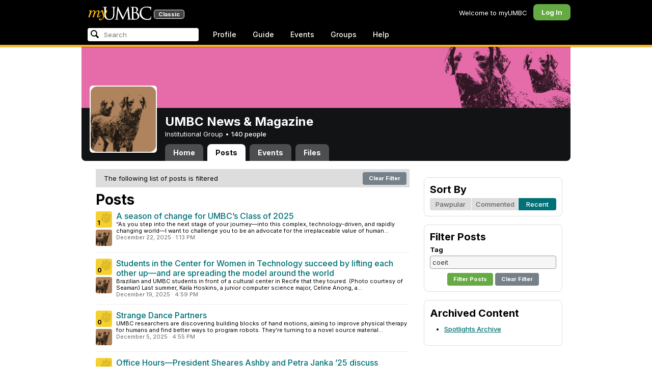

--- FILE ---
content_type: text/html; charset=utf-8
request_url: https://my3.my.umbc.edu/groups/umbc-news-magazine/posts?tag=coeit
body_size: 10355
content:
<!DOCTYPE html>
<html>
<head prefix="og: http://ogp.me/ns#">
<meta content="IE=100" http-equiv="X-UA-Compatible">
<meta charset="utf-8">
<title>Posts &middot; UMBC News &amp; Magazine &middot; myUMBC</title>
<link href="https://assets2-my.umbc.edu/images/favicon.ico?1767879436" rel="icon" type="image/x-icon">
<link rel="preconnect" href="https://fonts.googleapis.com">
<link rel="preconnect" href="https://fonts.gstatic.com" crossorigin>
<link href="https://fonts.googleapis.com/css2?family=Inter:wght@100..900&display=swap" rel="stylesheet">
<link href="/images/avatars/myumbc/xxlarge.png" rel="apple-touch-icon">
<link href="https://assets3-my.umbc.edu/stylesheets/myumbc.css?1767879545" media="all" rel="stylesheet" type="text/css" />
<script type="text/javascript">
//<![CDATA[
var AUTH_TOKEN = "+ObzqhfJYQNQZMTqyCSxLuk0yAvp0W9mCi3ukva35sA=";
//]]>
</script>
<meta name="csrf-param" content="authenticity_token"/>
<meta name="csrf-token" content="+ObzqhfJYQNQZMTqyCSxLuk0yAvp0W9mCi3ukva35sA="/>
<script src="https://assets1-my.umbc.edu/javascripts/cache.myumbc.js?1767879458" type="text/javascript"></script>
<meta content="#333" name="theme-color">
<style>
  /*<![CDATA[*/
    .search-menu-selected a { background-color: #07f; color: #fff; border-radius: 4px; }
  /*]]>*/
</style>
<meta content="noindex" name="robots">
<link href="https://my3.my.umbc.edu/groups/umbc-news-magazine/posts.rss?tag=coeit" rel="alternate" title="rss" type="application/rss+xml" />
<link href="https://my3.my.umbc.edu/groups/umbc-news-magazine/posts.xml?tag=coeit" rel="alternate" title="xml" type="application/rss+xml" />
<style>
  /*<![CDATA[*/
    .community .avatar { height: 32px; width: 32px; background-size: 32px 32px; border-radius: 2px; }
  /*]]>*/
</style>

<meta content="myUMBC" property="og:site_name">

<script type="text/javascript">
  var _gaq = _gaq || [];
  _gaq.push(['_setAccount', 'UA-1045586-22']);
  _gaq.push(['_setCustomVar', 1, 'audience', 'general-public', 3]);
  _gaq.push(['_setCustomVar', 2, 'group', 'umbc-news-magazine', 3]);
  _gaq.push(['_trackPageview']);

  
  _gaq.push(['c._setAccount', 'UA-1045586-1']);
  _gaq.push(['c._trackPageview']);

  (function() {
    var ga = document.createElement('script'); ga.type = 'text/javascript'; ga.async = true;
    ga.src = ('https:' == document.location.protocol ? 'https://ssl' : 'http://www') + '.google-analytics.com/ga.js';
    var s = document.getElementsByTagName('script')[0]; s.parentNode.insertBefore(ga, s);
  })();

  $(function() {

    var browser_width = Math.round($(window).width()/10)*10; //"" + (Math.floor(parseInt($(window).width()) / 10) * 10) + "";
    var browser_height = Math.round($(window).height()/10)*10; //"" + (Math.floor(parseInt($(window).height()) / 10) * 10) + "";

/*
    $(window).load(function() {
      if ((browser_width > 0) && (browser_height > 0)) {
        _gaq.push(
          ['_trackEvent', 'Browser', 'Width', browser_width.toString(), browser_width, true],
          ['_trackEvent', 'Browser', 'Height', browser_height.toString(), browser_height, true],
          ['_trackEvent', 'Browser', 'Size', browser_width + "x" + browser_height, browser_width, true]
        );
      }
    });
*/

    //_gaq.push(['_setCustomVar', 3, 'browser-width', browser_width, 3]);
    //console.log("browser-width=" + browser_width);

    function recordOutboundLink(link_href, event, category, action, label, value) {
      try {
        //var myTracker=_gat._getTrackerByName();
        if (value) {
          //_gat._getTrackerByName()._trackEvent(category, action, label, value);
          //_gaq.push(['myTracker._trackEvent', category, action, label, value]);
          _gaq.push(['_trackEvent', category, action, label, value]);
        } else {
          //_gat._getTrackerByName()._trackEvent(category, action, label);
          //_gaq.push(['myTracker._trackEvent', category, action, label]);
          _gaq.push(['_trackEvent', category, action, label]);
        }
        if (event && (!event.metaKey && !event.ctrlKey)){
          event.preventDefault();
          setTimeout('document.location = "' + link_href + '"', 100);
        }
      }catch(err){}
    }

    $("*[data-analytics]").live("click", function(event) {
      try {
        var analytics = jQuery.parseJSON($(this).attr("data-analytics"));
      } catch(err) {
        return;
      }

      var value = null;

      if ($(this).parents('.menu') && (analytics.category.indexOf('Menu:Topics') >= 0)) {
        var menu = $(this).parents('.menu').first();
        var newTime = new Date();
        if (menu.data('menuTime')) {
          value = newTime - menu.data('menuTime');
        }
      }

      if ($(this).data("tracked") != "true") {

        $(this).data("tracked", "true");

        if ($(this).is("a") && $(this).attr("href") != "#" && $(this).attr("target") == null) {
          recordOutboundLink($(this).attr("href"), event, analytics.category, analytics.action, analytics.label, value);
        } else {
          if (value) {
            _gaq.push(['_trackEvent', analytics.category, analytics.action, analytics.label, value]);
          } else {
            _gaq.push(['_trackEvent', analytics.category, analytics.action, analytics.label]);
          }
        }
      }
    });
  });
</script>

<!-- Facebook Pixel Code -->
<script>
!function(f,b,e,v,n,t,s)
{if(f.fbq)return;n=f.fbq=function(){n.callMethod?
n.callMethod.apply(n,arguments):n.queue.push(arguments)};
if(!f._fbq)f._fbq=n;n.push=n;n.loaded=!0;n.version='2.0';
n.queue=[];t=b.createElement(e);t.async=!0;
t.src=v;s=b.getElementsByTagName(e)[0];
s.parentNode.insertBefore(t,s)}(window,document,'script',
'https://connect.facebook.net/en_US/fbevents.js');
 fbq('init', '590821764715059'); 
fbq('track', 'PageView');
</script>
<noscript>
 <img height="1" width="1" 
src="https://www.facebook.com/tr?id=590821764715059&ev=PageView
&noscript=1"/>
</noscript>
<!-- End Facebook Pixel Code -->
</head>
<body>

<div id="masthead" style="background-color: #000; border-bottom: 4px solid #fdb515; position: relative; box-shadow: 0 1px 2px rgba(0,0,0,.24); z-index: 10;">
<div id="head" style="max-width: 960px; margin: 0 auto;">
<a href="https://my.umbc.edu/" id="logo">
<svg xmlns="http://www.w3.org/2000/svg" viewBox="0 0 684 152" class="logo" role="img"><title>myUMBC</title><g fill-rule="evenodd" class="umbc" clip-rule="evenodd"><path d="M231.166 147c-8.908 0-25.64-1.681-37.632-12.947-7.412-7.078-15.916-18.891-15.916-47.6876V60.2746c0-27.8377 0-32.8524-.358-38.5412-.324-5.4966-1.406-8.1457-6.966-9.3193-1.363-.3391-4.301-.5168-5.906-.5168-1.158 0-2.388-.7081-2.388-2.01825 0-2.37684 2.68-2.37684 3.823-2.37684 5.572 0 12.603.25792 16.804.41206 1.971.07296 3.35.12434 3.84.12434.548 0 2.201-.06576 4.31-.14797l.164-.00719c4.203-.16134 9.827-.38124 13.299-.38124 1.143 0 3.823 0 3.823 2.37684 0 1.31015-1.23 2.01825-2.388 2.01825-1.16 0-2.191.1705-4.242.5086-4.088.6053-5.572 2.9554-5.938 9.3234-.358 5.6929-.358 10.7076-.358 38.5453v25.019c0 27.2754 6.658 37.2724 13.169 43.4554 8.522 7.966 16.44 9.567 26.45 9.567 10.437 0 20.955-4.799 27.453-12.526 7.141-8.811 10.19-21.727 10.19-43.1764v-22.339c0-27.8377 0-32.8524-.357-38.5412-.324-5.4966-1.407-8.1457-6.966-9.3193-1.364-.3391-4.302-.5168-5.907-.5168-1.158 0-2.386-.7081-2.386-2.01825 0-2.37684 2.678-2.37684 3.822-2.37684 5.921 0 12.795.28772 16.488.44186 1.379.05755 2.261.09454 2.541.09454.377 0 1.476-.05343 2.885-.12125l.228-.01131c3.333-.1603 8.323-.40384 11.966-.40384 1.143 0 3.823 0 3.823 2.37684 0 1.31015-1.229 2.01825-2.388 2.01825-1.189 0-2.216 0-4.257.5086-4.131.7635-5.561 3.0273-5.923 9.3234-.357 5.6929-.357 10.7076-.357 38.5453v19.1206c0 34.8058-8.996 47.2178-16.834 54.1398C255.14 145.603 240.78 147 231.166 147Z"></path><path d="M498.253 14.3995c-.819 0-5.077.0411-8.387.8662-1.434.3176-1.434.6217-1.434 1.0472v47.8913c0 .8241.087.859.659 1.0872.989.1428 4.165.6484 10.597.6484 10.033 0 12.1-.3196 15.621-4.3252 3.957-4.5019 6.227-10.8535 6.227-17.425 0-13.7431-6.096-29.7901-23.283-29.7901Zm-9.812 58.2639c.008.0277-.009.1212-.009.298V83.149c0 13.4235 0 35.888.177 38.538l.045.71c.495 8.142.614 10.074 5.523 12.439 5.134 2.462 13.716 2.587 15.383 2.587 11.24 0 24.363-6.397 24.363-24.43 0-7.009-1.658-24.447-17.001-34.9625-5.876-3.9542-10.211-4.4926-14.4-5.0105-1.607-.2446-6.269-.3628-13.962-.3628-.058 0-.094.0031-.119.0062Zm16.094 72.3706c-2.565 0-10.648-.416-16.552-.719l-.73-.038c-3.409-.176-6.101-.315-6.593-.315-.249 0-1.387.047-2.959.108-2.547.102-46.742.181-50.221.181-1.145 0-3.823 0-3.823-2.377 0-1.005.737-2.017 2.385-2.017 1.289 0 3.226-.26 5.179-.693.446-.088 2.57-.78 1.819-6.033l-8.403-89.7172-44.182 93.3362c-2.908 6.117-3.513 7.39-5.533 7.39-1.783 0-2.598-1.537-6.027-8.01l-.379-.712c-1.954-3.668-7.083-13.64-20.427-40.317l-.584-1.1663c-1.701-3.3808-18.458-39.167-22.82-48.9179l-6.977 80.5672c-.175 2.807-.175 5.971-.175 9.031 0 2.222 1.641 4.162 3.903 4.611 2.953.694 5.557.877 6.634.877 1.174 0 2.387.689 2.387 1.84 0 2.557-2.93 2.557-4.182 2.557-4.578 0-9.944-.249-13.493-.41l-.253-.014c-1.469-.066-2.528-.114-2.948-.114-.549 0-1.942.065-3.722.149l-.294.015c-3.394.159-7.982.374-11.063.374-2.656 0-4.003-.861-4.003-2.557 0-1.208 1.382-1.84 2.747-1.84 1.393 0 2.598 0 5.197-.518 5.05-.914 5.683-6.955 6.354-13.349l.069-.653L317.791 9.06108C318.016 7.81562 318.529 5 320.711 5c1.92 0 2.843 1.67088 3.557 3.23591L378.317 118.839 430.246 8.40444C430.816 7.13844 431.773 5 433.802 5c2.307 0 2.783 2.68409 3.102 5.6724l12.024 109.7226c.664 5.937 1.768 15.819 9.039 18.144 3.563 1.142 7.763 1.09 8.926.742 3.048-.911 3.767-4.416 4.388-8.903.889-7.434.889-21.211.889-38.6516V60.2746c0-27.8377 0-32.8524-.357-38.5412-.326-5.4966-1.409-8.1468-6.968-9.3193-1.362-.3391-4.301-.5168-5.905-.5168-1.361 0-2.386-.8684-2.386-2.01825 0-2.37684 2.676-2.37684 3.821-2.37684 5.936 0 13.837.29903 17.633.44186l.928.03597c.929.03391 1.541.05857 1.724.05857h.001c1.81 0 4.183-.09865 6.695-.20346 3.609-.149 8.068-.33294 12.872-.33294 29.089 0 36.851 17.44559 36.851 27.75339 0 14.6033-8.408 23.7458-16.092 31.7375 7.214 2.5001 14.261 6.9579 19.46 12.325 7.076 7.3001 10.815 16.2258 10.815 25.8119 0 10.206-4.252 20.166-11.666 27.329-8.516 8.226-20.639 12.575-35.061 12.575Z"></path><path d="M636.123 147c-25.95 0-44.977-6.21-59.875-19.543-14.624-13.056-22.037-31.09-22.037-53.6016 0-14.0977 5.356-34.4945 20.384-49.4574C587.708 11.3454 605.836 5 630.019 5c4.323 0 15.53.20963 26.198 2.15899l.507.09557c6.541 1.19921 12.159 2.22886 17.693 2.57311 1.394.12639 3.225.56103 3.225 2.91013 0 .6207-.083 1.2969-.211 2.3234-.19 1.5476-.473 3.8587-.688 7.7368-.205 3.3685-.293 8.1006-.365 11.9027-.052 2.9328-.098 5.3549-.175 6.515-.122 1.8446-.306 4.6366-2.564 4.6366-2.387 0-2.387-2.606-2.387-4.7003 0-6.8418-2.895-13.8757-7.202-17.5052-5.814-4.9592-18.978-9.9615-35.289-9.9615-27.413 0-37.356 9.6163-40.623 12.7772-13.985 13.3485-15.869 30.7262-15.869 45.9645 0 16.5536 6.466 32.904 17.738 44.856 11.924 12.642 28.304 19.603 46.116 19.603 19.399 0 26.149-4.157 30.551-8.649 3.627-3.779 5.868-11.406 6.386-14.507.268-1.469.633-3.47 2.733-3.47.664 0 2.207.354 2.207 3.627 0 1.364-2.166 16.977-3.987 23.14-1.156 3.638-1.688 4.231-5.195 5.782-7.764 3.091-21.977 4.191-32.695 4.191Z"></path></g><g class="my"><path d="M121.908 139.42c0 3.507 1.207 6.27 3.612 8.278 2.409 2.021 5.68 3.023 9.816 3.023 7.38 0 13.896-2.315 19.549-6.94 5.654-4.636 12.274-13.1 19.866-25.393 4.55-7.12 8.576-13.813 12.078-20.0968 5.857-10.31 11.869-22.186 18.04-35.634 2.406-5.231 3.163-9.812 2.276-13.736-.891-3.927-3.144-5.891-6.759-5.891-2.309 0-4.197.789-5.665 2.353-1.469 1.575-2.179 3.592-2.126 6.05l.315 2.746c.68 5.184.762 9.826.237 13.929-.527 4.113-1.707 8.024-3.542 11.738-3.174 6.591-6.351 12.744-9.526 18.445l-2.422 4.4748c-1.57-8.1658-3.192-15.4338-4.864-21.8198-1.779-7.12-4-14.914-6.667-23.391-1.623-5.024-3.348-8.698-5.18-11.031-1.832-2.326-3.923-3.494-6.276-3.494-3.661 0-7.244 2.099-10.748 6.281-3.501 4.188-6.926 10.468-10.273 18.838l4.783 2.512c2.092-4.812 4.067-8.519 5.922-11.109 1.857-2.586 3.492-3.883 4.905-3.883.99 0 1.853.589 2.588 1.771.731 1.175 1.619 3.44 2.667 6.781 1.827 5.922 3.418 11.467 4.776 16.647 2.611 10.307 5.247 22.6268 7.91 36.9688l-1.75 2.745c-5.077 7.747-9.05 13.215-11.926 16.407-1.256 1.361-2.486 2.509-3.686 3.453-3.19 2.513-6.356 3.806-9.493 3.887-3.139.075-4.314-1.113-3.531-3.578l.315-.78c.625-2.775.261-5.041-1.098-6.791-1.36-1.751-3.426-2.628-6.199-2.628-2.091 0-3.936.891-5.531 2.672-1.593 1.774-2.393 3.843-2.393 6.196Z"></path><path fill-rule="evenodd" d="M25.7383 54.4153c.9168 1.124.7999 3.511-.3509 7.178L7.50409 119.897H22.0941c5.4019-22.2197 11.5566-38.9007 18.4652-50.0357 6.9096-11.136 14.543-16.702 22.9093-16.702 3.5323 0 5.6938 1.426 6.4766 4.276.7859 2.847.21 7.381-1.7246 13.604l-3.4443 11.531c-3.2353 10.455-7.3025 22.8977-12.2075 37.3267h14.3321c5.4679-22.2197 11.6306-38.9007 18.4922-50.0357 6.8606-11.136 14.389-16.702 22.5909-16.702 3.103 0 5.097 1.029 5.987 3.095.89 2.065.683 5.187-.625 9.368l-11.483 37.3157c-1.832 5.851-1.859 10.503-.078 13.952 1.776 3.451 5.072 5.174 9.882 5.174 4.863 0 9.62-1.909 14.275-5.725 4.81-3.876 9.569-9.649 14.277-17.3337l-4.393-3.217c-3.976 5.9077-7.569 10.4447-10.785 13.6067-3.217 3.165-5.871 4.743-7.961 4.743-1.935 0-3.087-.545-3.452-1.649-.367-1.097-.079-3.186.864-6.27l9.803-31.9257c1.884-6.013 2.798-11.092 2.745-15.222.053-2.614-.315-4.859-1.103-6.741-1.896-4.862-6.346-7.3-13.346-7.3-10.793 0-20.8482 6.643-30.1673 19.928l-.025.078c.21-3.87-.103-7.215-.9338-10.042-1.9756-6.643-6.7276-9.964-14.2631-9.964-10.1208 0-19.9313 6.8637-29.4304 20.5991l4.7374-20.5986-27.9632 2.0615-1.7266 5.634h5.3409c4.1371 0 6.6646.565 7.5784 1.689Zm12.0331 11.2141-.0255.0369v.074l.0255-.1109Z" clip-rule="evenodd"></path></g></svg>
<div id="logo-classic">Classic</div>
</a>
<ul id="dashboard">
<li class="dashboard-text">Welcome to myUMBC</li>
<li class="login menu" id="dashboard-log"><a href="https://my3.my.umbc.edu/login?u=https%3A%2F%2Fmy3.my.umbc.edu%2Fgroups%2Fumbc-news-magazine%2Fposts%3Ftag%3Dcoeit" class="menu-label">Log In</a></li>
</ul>
</div>
<div style="max-width: 960px; margin: 0 auto;"><div id="nav">
<ul id="nav-left">
<li id="nav-search">
<div class="menu-label">
<form action="/search/search" id="nav-search-form" method="post"><div style="margin:0;padding:0;display:inline"><input name="authenticity_token" type="hidden" value="+ObzqhfJYQNQZMTqyCSxLuk0yAvp0W9mCi3ukva35sA=" /></div>
<div>
<span id="nav-search-input-container">
<input autocomplete="off" id="nav-search-input" maxlength="200" name="q" placeholder="Search" size="30" type="text" value="" />
<span class="icon search" id="nav-search-icon"></span>
<span id="nav-search-loading"></span>
</span>
<input id="nav-search-role" name="role" type="hidden" value="general-public" />
<input id="sitesearch" name="sitesearch" type="hidden" value="umbc.edu" />
<input id="domains" name="domains" type="hidden" value="umbc.edu" />
<input id="sitekey" name="sitekey" type="hidden" value="umbc" />
<input id="myumbc_recommendation_count" name="myumbc_recommendation_count" type="hidden" value="" />
<input id="myumbc_request_url" name="myumbc_request_url" type="hidden" value="https://my3.my.umbc.edu/groups/umbc-news-magazine/posts?tag=coeit" />
</div>
</form>
</div>
<div id="menu-search-results-container">
<div id="menu-search-results"></div>
</div>
</li>
<li class="menu" id="nav-profile"><a href="https://my.umbc.edu/go/profile" class="menu-label">Profile</a></li>
<li class="menu" id="nav-groups"><a href="https://my.umbc.edu/guide" class="menu-label">Guide</a></li>
<li class="menu" id="nav-events"><a href="https://my.umbc.edu/events" class="menu-label">Events</a></li>
<li class="menu" id="nav-groups"><a href="/groups" class="menu-label">Groups</a></li>
<li class="menu" id="nav-explore">
<a href="https://my.umbc.edu/help" class="menu-label">Help</a>
</li>
</ul>
</div>
</div>
</div>
<div id="container" style="margin-top: 0; z-index: 5;">
<div id="body">
<div id="group-header">
<div id="group-picture"><a href='/groups/umbc-news-magazine'><span class="avatar xxxlarge" style="background-image: url('https://assets4-my.umbc.edu/system/shared/avatars/groups/000/001/943/24435aa6207c452e7bc15cc74b42c7bb/xxxlarge.png?1748556657')" title="UMBC News &amp; Magazine (Institutional Group)"></span></a></div>
<div id="header" style="background-image: url('https://assets3-my.umbc.edu/system/shared/headers/000/000/009/45c48cce2e2d7fbdea1afc51c7c6ad26/original.png?1279575333')"></div>
<div id="group-bar">
<div class="name">UMBC News &amp; Magazine</div>
<div class="description">
Institutional Group
&bull;
<a href="/groups/umbc-news-magazine/people">
140 people
</a>
</div>
</div>
<ul id="tabs">
<li>
<a href="/groups/umbc-news-magazine">Home</a>
</li>
<li class="active">
<a href="/groups/umbc-news-magazine/posts">Posts</a>
</li>
<li>
<a href="/groups/umbc-news-magazine/events">Events</a>
</li>
<li>
<a href="/groups/umbc-news-magazine/files">Files</a>
</li>
</ul>
</div>
<div class="sidebar" id="page">

<div id="main">
<div class="section">
<div style="background-color: #ddd; -moz-border-radius: 8px; width: 100%; margin-bottom: 8px; vertical-align: middle; line-height: 36px;">
<span style="padding-left: 16px;">The following list of posts is filtered</span>
<a class="button" href="/groups/umbc-news-magazine/news" style="float: right; margin: 6px;">
Clear Filter
</a>
</div>
<h2>Posts</h2>
<div class="news-listing content-listing">
<div class="news-item content-item">
<div class="community">
<a id="paw-news-155450" class="paw static small" title="Log in to paw this!" href="https://my3.my.umbc.edu/login?u=https%3A%2F%2Fmy3.my.umbc.edu%2Fgroups%2Fumbc-news-magazine%2Fposts%3Ftag%3Dcoeit"><span class="count">1</span></a>
<a href='/groups/umbc-news-magazine'><span class="avatar xxxlarge" style="background-image: url('https://assets4-my.umbc.edu/system/shared/avatars/groups/000/001/943/24435aa6207c452e7bc15cc74b42c7bb/xxxlarge.png?1748556657')" title="UMBC News &amp; Magazine (Institutional Group)"></span></a>
</div>
<div class="content">
<div class="title"><a href="/groups/umbc-news-magazine/posts/155450">A season of change for UMBC’s Class of 2025</a></div>
<div class="tagline"></div>
<div class="details">
<span class="blurb">“As you step into the next stage of your journey—into this complex, technology-driven, and rapidly changing world—I want to challenge you to be an advocate for the irreplaceable value of human...</span>
</div>
<div class="foot">
<span class="posted">December 22, 2025</span>
<span class="posted">&middot;</span>
<span class="posted"> 1:13 PM</span>
</div>
</div>
</div>
<div class="news-item content-item">
<div class="community">
<a id="paw-news-155432" class="paw static small" title="Log in to paw this!" href="https://my3.my.umbc.edu/login?u=https%3A%2F%2Fmy3.my.umbc.edu%2Fgroups%2Fumbc-news-magazine%2Fposts%3Ftag%3Dcoeit"><span class="count">0</span></a>
<a href='/groups/umbc-news-magazine'><span class="avatar xxxlarge" style="background-image: url('https://assets4-my.umbc.edu/system/shared/avatars/groups/000/001/943/24435aa6207c452e7bc15cc74b42c7bb/xxxlarge.png?1748556657')" title="UMBC News &amp; Magazine (Institutional Group)"></span></a>
</div>
<div class="content">
<div class="title"><a href="/groups/umbc-news-magazine/posts/155432">Students in the Center for Women in Technology succeed by lifting each other up—and are spreading the model around the world</a></div>
<div class="tagline"></div>
<div class="details">
<span class="blurb">Brazilian and UMBC students in front of a cultural center in Recife that they toured. (Photo courtesy of Seaman)     Last summer, Kaila Hoskins, a junior computer science major, Celine Anong, a...</span>
</div>
<div class="foot">
<span class="posted">December 19, 2025</span>
<span class="posted">&middot;</span>
<span class="posted"> 4:59 PM</span>
</div>
</div>
</div>
<div class="news-item content-item">
<div class="community">
<a id="paw-news-155312" class="paw static small" title="Log in to paw this!" href="https://my3.my.umbc.edu/login?u=https%3A%2F%2Fmy3.my.umbc.edu%2Fgroups%2Fumbc-news-magazine%2Fposts%3Ftag%3Dcoeit"><span class="count">0</span></a>
<a href='/groups/umbc-news-magazine'><span class="avatar xxxlarge" style="background-image: url('https://assets4-my.umbc.edu/system/shared/avatars/groups/000/001/943/24435aa6207c452e7bc15cc74b42c7bb/xxxlarge.png?1748556657')" title="UMBC News &amp; Magazine (Institutional Group)"></span></a>
</div>
<div class="content">
<div class="title"><a href="/groups/umbc-news-magazine/posts/155312">Strange Dance Partners</a></div>
<div class="tagline"></div>
<div class="details">
<span class="blurb">UMBC researchers are discovering building blocks of hand motions, aiming to improve physical therapy for humans and find better ways to program robots. They’re turning to a novel source material...</span>
</div>
<div class="foot">
<span class="posted">December  5, 2025</span>
<span class="posted">&middot;</span>
<span class="posted"> 4:55 PM</span>
</div>
</div>
</div>
<div class="news-item content-item">
<div class="community">
<a id="paw-news-155094" class="paw static small" title="Log in to paw this!" href="https://my3.my.umbc.edu/login?u=https%3A%2F%2Fmy3.my.umbc.edu%2Fgroups%2Fumbc-news-magazine%2Fposts%3Ftag%3Dcoeit"><span class="count">1</span></a>
<a href='/groups/umbc-news-magazine'><span class="avatar xxxlarge" style="background-image: url('https://assets4-my.umbc.edu/system/shared/avatars/groups/000/001/943/24435aa6207c452e7bc15cc74b42c7bb/xxxlarge.png?1748556657')" title="UMBC News &amp; Magazine (Institutional Group)"></span></a>
</div>
<div class="content">
<div class="title"><a href="/groups/umbc-news-magazine/posts/155094">Office Hours—President Sheares Ashby and  Petra Janka ’25 discuss student-led inclusive excellence</a></div>
<div class="tagline"></div>
<div class="details">
<span class="blurb">“You are a valued and important voice.” “UMBC cares and listens.” “The diversity on UMBC’s campus helps to bring out the best in everyone.” Along with an eye-catching color gradient, these words...</span>
</div>
<div class="foot">
<span class="posted">December  5, 2025</span>
<span class="posted">&middot;</span>
<span class="posted"> 2:35 PM</span>
</div>
</div>
</div>
<div class="news-item content-item">
<div class="community">
<a id="paw-news-155224" class="paw static small" title="Log in to paw this!" href="https://my3.my.umbc.edu/login?u=https%3A%2F%2Fmy3.my.umbc.edu%2Fgroups%2Fumbc-news-magazine%2Fposts%3Ftag%3Dcoeit"><span class="count">0</span></a>
<a href='/groups/umbc-news-magazine'><span class="avatar xxxlarge" style="background-image: url('https://assets4-my.umbc.edu/system/shared/avatars/groups/000/001/943/24435aa6207c452e7bc15cc74b42c7bb/xxxlarge.png?1748556657')" title="UMBC News &amp; Magazine (Institutional Group)"></span></a>
</div>
<div class="content">
<div class="title"><a href="/groups/umbc-news-magazine/posts/155224">Building the Fourth Wall</a></div>
<div class="tagline"></div>
<div class="details">
<span class="blurb">Theatre magic isn’t magic at all—it’s the result of months of students conceiving, designing, and constructing the theatre set under the guidance of their mentors. Throughout various stages of the...</span>
</div>
<div class="foot">
<span class="posted">December  5, 2025</span>
<span class="posted">&middot;</span>
<span class="posted">12:00 PM</span>
</div>
</div>
</div>
<div class="news-item content-item">
<div class="community">
<a id="paw-news-155083" class="paw static small" title="Log in to paw this!" href="https://my3.my.umbc.edu/login?u=https%3A%2F%2Fmy3.my.umbc.edu%2Fgroups%2Fumbc-news-magazine%2Fposts%3Ftag%3Dcoeit"><span class="count">1</span></a>
<a href='/groups/umbc-news-magazine'><span class="avatar xxxlarge" style="background-image: url('https://assets4-my.umbc.edu/system/shared/avatars/groups/000/001/943/24435aa6207c452e7bc15cc74b42c7bb/xxxlarge.png?1748556657')" title="UMBC News &amp; Magazine (Institutional Group)"></span></a>
</div>
<div class="content">
<div class="title"><a href="/groups/umbc-news-magazine/posts/155083">Submersive Subversive Art</a></div>
<div class="tagline"></div>
<div class="details">
<span class="blurb">While many know that Charm City is home to the wizard of weird himself, John Waters, along with the quirky American Visionary Art Museum, poodle skirts, and flamingos galore, most probably don’t...</span>
</div>
<div class="foot">
<span class="posted">December  4, 2025</span>
<span class="posted">&middot;</span>
<span class="posted"> 2:42 PM</span>
</div>
</div>
</div>
<div class="news-item content-item">
<div class="community">
<a id="paw-news-155313" class="paw static small" title="Log in to paw this!" href="https://my3.my.umbc.edu/login?u=https%3A%2F%2Fmy3.my.umbc.edu%2Fgroups%2Fumbc-news-magazine%2Fposts%3Ftag%3Dcoeit"><span class="count">0</span></a>
<a href='/groups/umbc-news-magazine'><span class="avatar xxxlarge" style="background-image: url('https://assets4-my.umbc.edu/system/shared/avatars/groups/000/001/943/24435aa6207c452e7bc15cc74b42c7bb/xxxlarge.png?1748556657')" title="UMBC News &amp; Magazine (Institutional Group)"></span></a>
</div>
<div class="content">
<div class="title"><a href="/groups/umbc-news-magazine/posts/155313">Renaissance Retrievers</a></div>
<div class="tagline"></div>
<div class="details">
<span class="blurb">It was polymath Leonardo da Vinci who declared, “Learning never exhausts the mind,” a credo that propelled a rebirth of education with people seeking to master art, science, and invention in...</span>
</div>
<div class="foot">
<span class="posted">December  4, 2025</span>
<span class="posted">&middot;</span>
<span class="posted"> 2:31 PM</span>
</div>
</div>
</div>
<div class="news-item content-item">
<div class="community">
<a id="paw-news-154862" class="paw static small" title="Log in to paw this!" href="https://my3.my.umbc.edu/login?u=https%3A%2F%2Fmy3.my.umbc.edu%2Fgroups%2Fumbc-news-magazine%2Fposts%3Ftag%3Dcoeit"><span class="count">0</span></a>
<a href='/groups/umbc-news-magazine'><span class="avatar xxxlarge" style="background-image: url('https://assets4-my.umbc.edu/system/shared/avatars/groups/000/001/943/24435aa6207c452e7bc15cc74b42c7bb/xxxlarge.png?1748556657')" title="UMBC News &amp; Magazine (Institutional Group)"></span></a>
</div>
<div class="content">
<div class="title"><a href="/groups/umbc-news-magazine/posts/154862">UMBC hosts 2025 IEEE Baltimore Technical Colloquium</a></div>
<div class="tagline"></div>
<div class="details">
<span class="blurb">On November 15, more than 120 engineering and computer science professionals and students convened on the UMBC campus for the 2025 IEEE Baltimore Technical Colloquium, co-sponsored this year by...</span>
</div>
<div class="foot">
<span class="posted">November 25, 2025</span>
<span class="posted">&middot;</span>
<span class="posted"> 2:27 PM</span>
</div>
</div>
</div>
<div class="news-item content-item">
<div class="community">
<a id="paw-news-154863" class="paw static small" title="Log in to paw this!" href="https://my3.my.umbc.edu/login?u=https%3A%2F%2Fmy3.my.umbc.edu%2Fgroups%2Fumbc-news-magazine%2Fposts%3Ftag%3Dcoeit"><span class="count">0</span></a>
<a href='/groups/umbc-news-magazine'><span class="avatar xxxlarge" style="background-image: url('https://assets4-my.umbc.edu/system/shared/avatars/groups/000/001/943/24435aa6207c452e7bc15cc74b42c7bb/xxxlarge.png?1748556657')" title="UMBC News &amp; Magazine (Institutional Group)"></span></a>
</div>
<div class="content">
<div class="title"><a href="/groups/umbc-news-magazine/posts/154863">Chemical engineering professor Tyler Josephson chosen as Simons Foundation Pivot Fellow</a></div>
<div class="tagline"></div>
<div class="details">
<span class="blurb">Tyler Josephson, an assistant professor in the Department of Chemical, Biochemical, and Environmental Engineering, was selected as a 2025 Pivot Fellow by the Simons Foundation. The fellowships...</span>
</div>
<div class="foot">
<span class="posted">November 25, 2025</span>
<span class="posted">&middot;</span>
<span class="posted"> 2:24 PM</span>
</div>
</div>
</div>
<div class="news-item content-item">
<div class="community">
<a id="paw-news-154859" class="paw static small" title="Log in to paw this!" href="https://my3.my.umbc.edu/login?u=https%3A%2F%2Fmy3.my.umbc.edu%2Fgroups%2Fumbc-news-magazine%2Fposts%3Ftag%3Dcoeit"><span class="count">7</span></a>
<a href='/groups/umbc-news-magazine'><span class="avatar xxxlarge" style="background-image: url('https://assets4-my.umbc.edu/system/shared/avatars/groups/000/001/943/24435aa6207c452e7bc15cc74b42c7bb/xxxlarge.png?1748556657')" title="UMBC News &amp; Magazine (Institutional Group)"></span></a>
</div>
<div class="content">
<div class="title"><a href="/groups/umbc-news-magazine/posts/154859">Retrievers gone global: 5 ways UMBC fosters international engagement</a></div>
<div class="tagline"></div>
<div class="details">
<span class="blurb">As International Education Week 2025 comes to a close, we’ve rounded up a few of the many ways Retrievers engage globally through their work and studies. Even though it has been a particularly...</span>
</div>
<div class="foot">
<span class="posted">November 25, 2025</span>
<span class="posted">&middot;</span>
<span class="posted"> 1:03 PM</span>
</div>
</div>
</div>
</div>
<div class="pager-wrap">
<div class="pager">
<span class="label">
Pages:
</span>
<a class="page ui-selected" href="/groups/umbc-news-magazine/news?page=1&amp;tag=coeit">
1
</a>
<a class="page " href="/groups/umbc-news-magazine/news?page=2&amp;tag=coeit">
2
</a>
<a class="page " href="/groups/umbc-news-magazine/news?page=3&amp;tag=coeit">
3
</a>
<a class="page " href="/groups/umbc-news-magazine/news?page=4&amp;tag=coeit">
4
</a>
<a class="page " href="/groups/umbc-news-magazine/news?page=5&amp;tag=coeit">
5
</a>
<a class="page " href="/groups/umbc-news-magazine/news?page=6&amp;tag=coeit">
6
</a>
<a class="page " href="/groups/umbc-news-magazine/news?page=7&amp;tag=coeit">
7
</a>
<span>...</span>
<a class="page" href="/groups/umbc-news-magazine/news?page=83&amp;tag=coeit">
83
</a>
</div>
</div>

</div>

</div>
<div id="side">
<div class="section-wrapper bordered">
</div>
<div class="section content-navigator bordered">
<h4>Sort By</h4>
<ul class="switcher">
<li class="" style="width: 33%" title="Sort by number of recent paws">
<a href="/groups/umbc-news-magazine/news?mode=pawpularity&amp;page=1&amp;tag=coeit">Pawpular</a>
</li>
<li class="" style="width: 37%" title="Sort by most recent comments">
<a href="/groups/umbc-news-magazine/news?mode=activity&amp;page=1&amp;tag=coeit">Commented</a>
</li>
<li class="active" style="width: 30%" title="Sort by when stories were posted">
<a href="/groups/umbc-news-magazine/news?mode=recent&amp;page=1&amp;tag=coeit">Recent</a>
</li>
</ul>

</div>
<div class="section content-filter bordered">
<h4>Filter Posts</h4>
<form action="/groups/umbc-news-magazine/news?tag=coeit" method="get">
<div class="form-container">
<label for="tag">Tag</label>
<div class="field full"><input class="text" id="tag" name="tag" type="text" value="coeit" /></div>
<div class="form-actions">
<input class="button go" type="submit" value="Filter Posts" />
<a href="/groups/umbc-news-magazine/news" class="button">Clear Filter</a>
</div>
</div>
</form>
</div>
<div class="section-wrapper bordered">
<div class="section html-content">
<h4>Archived Content</h4>
<ul>
<li><a href="https://my3.my.umbc.edu/groups/umbc-news-magazine/spotlights">Spotlights Archive</a></li>
</ul>
</div>
</div>

</div>
</div>

</div>
<div id="foot">
<div style="border-top: 1px solid #e0e0e0; display: flex; flex-wrap: wrap; font-size: 12px; justify-content: space-between; line-height: 14px; margin: 16px auto 0; padding: 16px 16px 4px 16px;">
<div>
All events, groups, organizations, and centers are open for full participation by all individuals regardless of race, color, religion, sex, national origin, or any other protected category under applicable federal law, state law, and the University's <a target="_blank" href="https://ecr.umbc.edu/discrimination-policy/">nondiscrimination policy</a>.
</div>
<div style="margin-top: 16px;">
myUMBC is a UMBC limited public community forum for information sharing and dialogue. As a public institution, UMBC generally may not limit a community member's right to free speech on this forum. UMBC does not endorse the views expressed or information presented here, unless specifically stated in an official UMBC post. <a href="https://umbc.edu/go/community-standards">Learn more...</a>
</div>
</div>
<div class="bot" style="margin-top: 0;">
<a href="/go/umbc" id="umbc-logo"></a>
<div id="footer-links">
<div class="links">&copy; 2026 Universty of Maryland, Baltimore County.&nbsp;&nbsp;&nbsp;&nbsp;&nbsp;<a href="/about/studentdata">Use of Student Data</a>&nbsp;&nbsp;&nbsp;&nbsp;&nbsp;<a href="http://umbc.edu/go/equal-opportunity">Equal Opportunity</a>&nbsp;&nbsp;&nbsp;&nbsp;&nbsp;<a href="/go/safety">Safety Resources</a></div>
<div class="copyright"></div>
</div>
</div>
</div>
<!-- Diagnostic Info: -->
<div style="font-size: 12px; color: rgba(0,0,0,.24); text-align: center; margin-top: 16px;">#1.18.21.4 - 6131 - production - prod3 - general-public</div>
</div>
</body>
</html>
